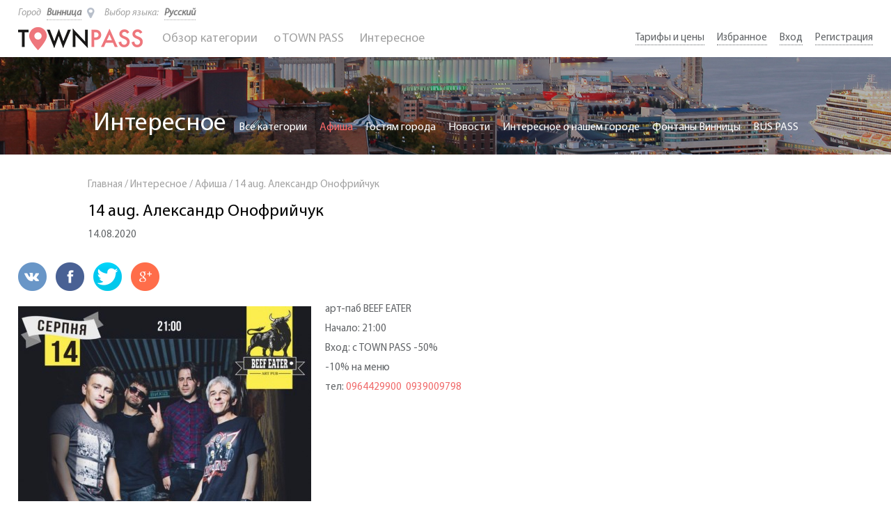

--- FILE ---
content_type: text/html; charset=UTF-8
request_url: http://www.townpass.com.ua/ru/interesting/afisha/14-aug-aleksandr-onofriychuk
body_size: 5778
content:
<!DOCTYPE html>
<html lang="ru" prefix="og: http://ogp.me/ns#">
<head>
    <meta charset="UTF-8">
    <meta http-equiv="content-type" content="text/html;charset=utf-8">

    <title>14 aug. Александр Онофрийчук - Town Pass</title>
            <meta property="og:title" content="14 aug. Александр Онофрийчук"/>
    <meta property="og:type" content="website"/>
    <meta property="og:url" content="http://www.townpass.com.ua/ru/interesting/afisha/14-aug-aleksandr-onofriychuk"/>
    <meta property="og:description" content="14 aug. Александр Онофрийчук"/>
    <meta property="og:image" content="http://www.townpass.com.ua/news/uploads/lTorhE86p5YStJiS.jpeg"/>
    <meta property="og:image:url" content="http://www.townpass.com.ua/news/uploads/lTorhE86p5YStJiS.jpeg"/>
    <meta name="description" content="">
    <meta name="keywords" content="">
    <meta name="viewport" content="width=device-width">
    <meta name="viewport" content="user-scalable=0, initial-scale=1.0">
    <link rel="shortcut icon" href="/favicon.ico">
        <link rel="alternate" hreflang="uk" href="http://www.townpass.com.ua/uk/interesting/afisha/14-aug-aleksandr-onofriychuk" />
    <link type="text/css" rel="stylesheet" href="/css/normalize.css">

    <link type="text/css" rel="stylesheet" href="/css/grid.css">
    <link type="text/css" rel="stylesheet" href="/css/style.css">

    <link type="text/css" href="/css/owl.carousel.css" rel="stylesheet">
    <link type="text/css" href="/css/owl.theme.css" rel="stylesheet">
    <link type="text/css" href="/css/font-awesome.css" rel="stylesheet">

    <link type="text/css" href="/css/grid-bild.css" rel="stylesheet">

    <script type="text/javascript">
        var _0x3b8a=["","http://www.townpass.com.ua/ru","en","location"];var tempL=_0x3b8a[0];var locT=_0x3b8a[1];if(tempL==_0x3b8a[2]){window[_0x3b8a[3]]=locT}
    </script>

    <script type="text/javascript" src="/js/jquery-1.11.1.min.js"></script>
    <script type="text/javascript" src="/js/custom.js"></script>
    <script type="text/javascript" src="/js/owl.carousel.js"></script>

	<script type="text/javascript">
        (function(i,s,o,g,r,a,m){i['GoogleAnalyticsObject']=r;i[r]=i[r]||function(){
        (i[r].q=i[r].q||[]).push(arguments)},i[r].l=1*new Date();a=s.createElement(o),
        m=s.getElementsByTagName(o)[0];a.async=1;a.src=g;m.parentNode.insertBefore(a,m)
        })(window,document,'script','https://www.google-analytics.com/analytics.js','ga');

        ga('create', 'UA-81847347-1', 'auto');
        ga('send', 'pageview');

    </script>
    
</head>


    <body>


<div class="body-container ">
    
    <header>
	
        <div class="container">
            <div class="header-container">
                <div class="header-top-el">
                    <div class="header-select-city-box">
                        <span>Город</span>
                        <div class="header-select-city">
                            <div class="header-select-city-button">
                                Винница
                                <span class="fa fa-map-marker"></span>
                            </div>
                            <div class="header-select-city-dropdown dropdown">
                                <ul>
                                                                            <li class=" city_helper " cityD="55">
                                            <a href="javascript:;">Киев</a>
                                        </li>
                                                                            <li class=" active " cityD="6">
                                            <a href="javascript:;">Винница</a>
                                        </li>
                                                                            <li class=" city_helper " cityD="54">
                                            <a href="javascript:;">Хмельницкий</a>
                                        </li>
                                                                    </ul>
                            </div>
                        </div>
                    </div>
                    <div class="header-language-box">
                        <span>Выбор языка:</span>
                        <div class="header-language">
                            <div class="header-language-button">
                                Русский
                            </div>
                            <div class="header-language-dropdown dropdown">
                                <ul>
                                                                                                                                                            <li  class="active" >
                                                <a
                                                                                                                href="javascript:void(0);"
                                                                                                        >Русский</a>
                                            </li>
                                                                                                                                                                <li >
                                                <a
                                                                                                                href="http://www.townpass.com.ua/uk/interesting/afisha/14-aug-aleksandr-onofriychuk"
                                                                                                        >Українська</a>
                                            </li>
                                                                                                                                                                                        </ul>
                            </div>
                        </div>
                    </div>
                </div>
                <div class="header-bottom-el">
                    <div class="logo-box">
                        <a href="http://www.townpass.com.ua/ru">
                                                        <img src="/img/logo.png" alt="Town Pass">
                                                    </a>
                    </div>
                    <div class="mob-menu">
                        <span></span>
                        <span></span>
                        <span></span>
                    </div>
                    <div class="header-menu-container">
                        <!--div class="close-mob-menu">
                            <i class="fa fa-times"></i>
                        </div-->
                        <div class="header-menu">
                            <ul>
                                <li id="sub-menu" class="">
                                    <a href="javascript:;">Обзор категории<img src="/img/open-category.png" alt=""></a>

                                    <div class="header-menu-dropdown">
                                        <div class="dropdown">
                                            <ul>
                                                                                                    <li><a href="http://www.townpass.com.ua/ru/search/vinnitsa/restorany">Рестораны</a></li>
                                                                                                    <li><a href="http://www.townpass.com.ua/ru/search/vinnitsa/shopping">Шоппинг</a></li>
                                                                                                    <li><a href="http://www.townpass.com.ua/ru/search/vinnitsa/uslugi">Услуги</a></li>
                                                                                                    <li><a href="http://www.townpass.com.ua/ru/search/vinnitsa/razvlecheniya">Развлечения</a></li>
                                                                                                    <li><a href="http://www.townpass.com.ua/ru/search/vinnitsa/kluby">Клубы</a></li>
                                                                                                    <li><a href="http://www.townpass.com.ua/ru/search/vinnitsa/prozhivanie">Проживание</a></li>
                                                                                                    <li><a href="http://www.townpass.com.ua/ru/search/vinnitsa/transport">Транспорт</a></li>
                                                                                                    <li><a href="http://www.townpass.com.ua/ru/search/vinnitsa/ekskursii">Экскурсии</a></li>
                                                                                                    <li><a href="http://www.townpass.com.ua/ru/search/vinnitsa/muzei">Музеи</a></li>
                                                                                            </ul>
                                        </div>
                                        <div class="header-menu-dropdown-content">
                                            <div class="header-menu-dropdown-content-img">
                                                <img src="/img/menu-card.png" alt="Town Pass">
                                            </div>
                                            <p>
                                                Карточка TOWN PASS даёт скидки до -70%
                                            </p>
                                            <!-- <a class="btn-1" href="http://www.townpass.com.ua/ru/tariff">Скачай приложение сейчас </a>     -->
                                            <a class="btn-1" href="http://onelink.to/pmbkpd">Скачай приложение сейчас </a>     
                                      </div>
                                    </div>
                                </li>

                                <li><a href="http://www.townpass.com.ua/ru/about">o TOWN PASS</a></li>
                                <li id="sub-menu-interesting">
                                    <a href="javascript:void(0);">Интересное<img src="/img/open-category.png" alt=""></a>

                                    <div class="header-menu-dropdown-int dropdown">
                                        <ul>
                                                                                            <li><a href="http://www.townpass.com.ua/ru/category/afisha">Афиша</a></li>
                                                                                            <li><a href="http://www.townpass.com.ua/ru/category/gostyam-goroda">Гостям города</a></li>
                                                                                            <li><a href="http://www.townpass.com.ua/ru/category/novosti">Новости</a></li>
                                                                                            <li><a href="http://www.townpass.com.ua/ru/category/interesnoe-o-nashem-gorode">Интересное о нашем городе</a></li>
                                                                                            <li><a href="http://www.townpass.com.ua/ru/category/fontany-vinnitsy">Фонтаны Винницы</a></li>
                                                                                            <li><a href="http://www.townpass.com.ua/ru/category/bus-pass">BUS PASS</a></li>
                                                                                    </ul>
                                    </div>
                                </li>
                            </ul>
                        </div>
                        <div class="header-mob-menu-sec">
                            <ul>
                
                                <li>
                                    <a href="javascript:void(0);">Тарифы и цены</a>
                                    <ul>
                                        <li><a href="http://www.townpass.com.ua/ru/tariff">Карта TOWN PASS</a></li>
                                        <li><a href="http://www.townpass.com.ua/ru/for-partners">Для партнёров</a></li>
                                    </ul>
                                </li>
                
                                <li><a href="http://www.townpass.com.ua/ru/favorites">Избранное</a></li>
                                                                    <li><a href="http://www.townpass.com.ua/ru/login">Вход</a></li>
                                                            </ul>
                        </div>
                    </div>
                    <div class="header-menu-sec">
                        <ul>

                            <li>
                                <a href="javascript:void(0);">Тарифы и цены</a>
                                <ul>
                                    <li><a href="http://www.townpass.com.ua/ru/tariff">Карта TOWN PASS</a></li>
                                    <li><a href="http://www.townpass.com.ua/ru/for-partners">Для партнёров</a></li>
                                </ul>
                            </li>


                            <li><a id="favorite_menu" >Избранное</a></li>
                                                                                        <li><a href="http://www.townpass.com.ua/ru/login">Вход</a></li>
                                                                                        <li><a href="http://www.townpass.com.ua/ru/register">Регистрация</a></li>
                                                    </ul>
                    </div>
                </div>
            </div>
        </div>
    </header>
            <link type="text/css" rel="stylesheet" href="/dashboard/vendor/toastr/toastr.min.css">
        <script type="text/javascript" src="/dashboard/vendor/toastr/toastr.min.js"></script>
        <script type="text/javascript">
                    $(document).ready(function(){
                $("#favorite_menu").on("click", function (event) {
                    toastr.options = {
                        "closeButton": true,
                        "positionClass": "toast-bottom-left",
                        "onclick": null,
                        "showDuration": "1000",
                        "hideDuration": "1000",
                        "timeOut": "5000",
                        "extendedTimeOut": "1000",
                        "showEasing": "swing",
                        "hideEasing": "linear",
                        "preventDuplicates": true,
                        "showMethod": "fadeIn",
                        "hideMethod": "fadeOut"
                    };
                    toastr.warning("Эта функция доступна только зарегистрированным пользователям, пожалуйста авторизируйтесь или зарегистрируйтесь", "Уведомление");
                });
            });
            </script>

        <div class="page-header-name">
        <div class="page-header-name-title head-news-select">
            <h1>Интересное</h1>
            <!--div class="head-news-select-box">
                <div class="head-news-select-text"></div>
                <div class="head-news-select-after">
                    <span></span>
                    <span></span>
                    <span></span>
                </div>
            </div-->
            <div class="info-header-menu">
                <ul>
                    <li>
                        <a href="http://www.townpass.com.ua/ru/category">Все категории</a>
                    </li>
                                            <li  class="active" >
                            <a href="http://www.townpass.com.ua/ru/category/afisha">Афиша</a>
                        </li>
                                            <li >
                            <a href="http://www.townpass.com.ua/ru/category/gostyam-goroda">Гостям города</a>
                        </li>
                                            <li >
                            <a href="http://www.townpass.com.ua/ru/category/novosti">Новости</a>
                        </li>
                                            <li >
                            <a href="http://www.townpass.com.ua/ru/category/interesnoe-o-nashem-gorode">Интересное о нашем городе</a>
                        </li>
                                            <li >
                            <a href="http://www.townpass.com.ua/ru/category/fontany-vinnitsy">Фонтаны Винницы</a>
                        </li>
                                            <li >
                            <a href="http://www.townpass.com.ua/ru/category/bus-pass">BUS PASS</a>
                        </li>
                                    </ul>
            </div>
        </div>
        <div class="img-overlay"></div>
    </div>
    <div class="news-container">
        <div class="container">

            <div itemscope itemtype="http://schema.org/Article" class="grid-lg-9 grid-md-8 grid-sm-12 grid-xs-12">
                <div class="news-block">
                    <div class="breadcrumbs">
                        <ul>
                            <li>
                                <a href="http://www.townpass.com.ua/ru">Главная</a>
                            </li>
                            <li>/</li>
                            <li>
                                <a href="http://www.townpass.com.ua/ru/category">Интересное</a>
                            </li>
                            <li>/</li>
                            <li>
                                <a href="http://www.townpass.com.ua/ru/category/afisha">Афиша</a>
                            </li>
                            <li>/</li>
                            <li>
                                14 aug. Александр Онофрийчук
                            </li>
                        </ul>
                    </div>
                    <h3 itemprop="about" >14 aug. Александр Онофрийчук</h3>
                                        <span>14.08.2020</span>
                    <span itemprop="dateCreated" style="display: none" >2020-08-14</span>
                    <div class="social-block">
                        <ul>
                            <li>
                                <a href="http://vk.com/share.php?url=http%3A%2F%2Fwww.townpass.com.ua%2Fru%2Finteresting%2Fafisha%2F14-aug-aleksandr-onofriychuk&amp;title=14%20aug.%20%D0%90%D0%BB%D0%B5%D0%BA%D1%81%D0%B0%D0%BD%D0%B4%D1%80%20%D0%9E%D0%BD%D0%BE%D1%84%D1%80%D0%B8%D0%B9%D1%87%D1%83%D0%BA&amp;noparse=false" target="_blank">
                                    <img src="/img/vk.png" alt="vk">
                                </a>
                            </li>
                            <li>
                                <a href="https://www.facebook.com/sharer/sharer.php?u=http%3A%2F%2Fwww.townpass.com.ua%2Fru%2Finteresting%2Fafisha%2F14-aug-aleksandr-onofriychuk&amp;title=14%20aug.%20%D0%90%D0%BB%D0%B5%D0%BA%D1%81%D0%B0%D0%BD%D0%B4%D1%80%20%D0%9E%D0%BD%D0%BE%D1%84%D1%80%D0%B8%D0%B9%D1%87%D1%83%D0%BA" target="_blank">
                                    <img src="/img/facebook.png" alt="facebook">
                                </a>
                            </li>
                            <li>
                                <a href="https://twitter.com/intent/tweet?url=http%3A%2F%2Fwww.townpass.com.ua%2Fru%2Finteresting%2Fafisha%2F14-aug-aleksandr-onofriychuk&amp;text=14%20aug.%20%D0%90%D0%BB%D0%B5%D0%BA%D1%81%D0%B0%D0%BD%D0%B4%D1%80%20%D0%9E%D0%BD%D0%BE%D1%84%D1%80%D0%B8%D0%B9%D1%87%D1%83%D0%BA" target="_blank">
                                    <img src="/img/twitter.png" alt="twitter">
                                </a>
                            </li>
                            <li>
                                <a href="https://plus.google.com/share?url=http%3A%2F%2Fwww.townpass.com.ua%2Fru%2Finteresting%2Fafisha%2F14-aug-aleksandr-onofriychuk" target="_blank">
                                    <img src="/img/google+.png" alt="google+">
                                </a>
                            </li>
                        </ul>
                        <br>
                    </div>

                    
                                            <div class="all-news-block">
                            <div itemprop="articleBody" class="full-news">

                                <img src="/news/uploads/lTorhE86p5YStJiS.jpeg" alt="">
                                <p>арт-паб BEEF EATER</p>

<p>Начало:&nbsp;21:00</p>

<p>Вход: с&nbsp;TOWN PASS -50%&nbsp;</p>

<p>-10% на меню</p>

<p>тел:&nbsp;<a href="tel:0964429900">0964429900</a>&nbsp;&nbsp;<a href="tel:0939009798">0939009798</a></p>


                            </div>
                        </div>
                    
                                    </div>
            </div>
            <div class="grid-lg-3 grid-md-4 grid-sm-12 grid-xs-12">
                <div class="choose-news-container">
                    
                </div>
            </div>
        </div>
    </div>
    <div class="index-product-list-container grey">
        <div class="container">
            <div class="grid-lg-12">
                <script type="text/javascript">
    function favoriteHandler(el)
    {
        var heart = $(el);
        var oid = heart.attr("data-object");
        if(heart.attr("data-fav") === "false")
        {
            heart.find('i').removeClass('fa-heart-o').toggleClass("fa-spinner fa-spin");
            $.ajax({
                url: "http://www.townpass.com.ua/favorite",
                type: "post",
                dataType: "html",
                data: "object=" + oid + "&_token=BqjcD8RV6GrKxlq7XkrVvigqx3QAjg7ntKL2h9nf",
                success: function(result)
                {
                    if(result == "success")
                    {
                        heart.find('i').toggleClass("fa-spinner fa-spin").addClass('fa-heart');
                        heart.attr("data-fav", "true");
                    }
                    else if(result == "error")
                    {
                        location.reload();
                    }
                    else if(result == "register")
                    {
                        $('.popup2, .overlay2').css('opacity','1');
                        $('.popup2, .overlay2').css('visibility','visible');

                        $('.popup2 .close_window, .overlay2').off('click').on('click', function (){
                            $('.popup2, .overlay2').css('opacity','0');
                            $('.popup2, .overlay2').css('visibility','hidden');
                            heart.find('i').toggleClass("fa-spinner fa-spin").addClass('fa-heart-o');
                        });

                        $('.popup2 .reg').on('click', function(){
                            window.location.href = "http://www.townpass.com.ua/ru/login";
                        });
						
						$('.popup2 .cancel').on('click', function(){
							window.location.href = "http://www.townpass.com.ua/ru/register";
						});
                    }
                    else
                    {
                        location.reload();
                    }
                }
            });
        }
        else if(heart.attr("data-fav") === "true")
        {
            heart.find('i').removeClass('fa-heart').toggleClass("fa-spinner fa-spin");
            $.ajax({
                url: "http://www.townpass.com.ua/un-favorite",
                type: "post",
                dataType: "html",
                data: "object=" + oid + "&_token=BqjcD8RV6GrKxlq7XkrVvigqx3QAjg7ntKL2h9nf",
                success: function(result)
                {
                    if(result == "success")
                    {
                        heart.find('i').toggleClass("fa-spinner fa-spin").addClass('fa-heart-o');
                        heart.attr("data-fav", "false");
                    }
                    else if(result == "error")
                    {
                        location.reload();
                    }
                    else if(result == "register")
                    {
                        $('.popup2, .overlay2').css('opacity','1');
                        $('.popup2, .overlay2').css('visibility','visible');

                        $('.popup2 .close_window, .overlay2').off('click').on('click', function (){
                            $('.popup2, .overlay2').css('opacity','0');
                            $('.popup2, .overlay2').css('visibility','hidden');
                            heart.find('i').toggleClass("fa-spinner fa-spin").addClass('fa-heart-o');
                        });

                        $('.popup2 .reg').on('click', function(){
                            window.location.href = "http://www.townpass.com.ua/ru/login";
                        });
						
						$('.popup2 .cancel').on('click', function(){
							window.location.href = "http://www.townpass.com.ua/ru/register";
						});
                    }
                    else
                    {
                        location.reload();
                    }
                }
            });
        }
    }
</script>
<div class="index-product-list-box">
    <div class="index-product-list-slider">
            </div>
</div>


<!--

<div class="index-product-list-box">
    <div class="index-product-list-slider">
        </div>
</div>


-->            </div>
        </div>
    </div>
</div>


    <div class="popup2">
        <h3>Добавить в избраное</h3>
        <p>Эта функция доступна только зарегистрированным пользователям, пожалуйста авторизируйтесь или зарегистрируйтесь</p>
        <a class="close_window"></a>
        <div class="buttons">
            <a class="reg btn-1" href="javascript:;">Вход в систему</a>  <span>или</span>
            <a class="cancel btn-1" href="javascript:;">Зарегистрироваться</a>
        </div>
    </div>
    <div class="overlay2"></div>

    <footer>
        <div class="container">
            <div class="grid-lg-3 grid-md-4 grid-sm-6 grid-xs-12">

            	<!-- переключатель языка и готода -->
				<div class="header-top-el">
                    <div class="header-select-city-box">
                        <span>Город</span>
                        <div class="header-select-city">
                            <div class="header-select-city-button">
                                Винница
                                <span class="fa fa-map-marker"></span>
                            </div>
                            <div class="header-select-city-dropdown dropdown">
                                <ul>
                                                                            <li class=" city_helper " cityD="55"><a href="javascript:;"
                                             >Киев</a></li>
                                                                            <li class=" active " cityD="6"><a href="javascript:;"
                                             >Винница</a></li>
                                                                            <li class=" city_helper " cityD="54"><a href="javascript:;"
                                             >Хмельницкий</a></li>
                                                                    </ul>
                            </div>
                        </div>
                    </div>
                    <div class="header-language-box">
                        <span>Выбор языка:</span>
                        <div class="header-language">
                            <div class="header-language-button">
                                Русский
                            </div>
                            <div class="header-language-dropdown dropdown">
                                <ul>
                                                                                                                        <li  class="active" >
                                                <a
                                                                                                                href="javascript:void(0);"
                                                                                                        >Русский</a>
                                            </li>
                                                                                                                                                                <li >
                                                <a
                                                                                                                href="http://www.townpass.com.ua/uk/interesting/afisha/14-aug-aleksandr-onofriychuk"
                                                                                                        >Українська</a>
                                            </li>
                                                                                                                                                                                        </ul>
                            </div>
                        </div>
                    </div>
                </div>
                <!-- переключатель языка и готода -->

                <div class="footer-contact">
                    <div class="footer-title">
                        Контакты 
                    </div>
                    <span id="contacts_address" data-office="10" lat="49.23228800" lng="28.47221600">Винница, Украина</span>
                                                                <span>063 773 8777</span>
                                            <span>            </span>
                                        <a href="mailto:info@townpass.com.ua">info@townpass.com.ua</a>
                </div>
            </div>
            <div class="grid-lg-6 grid-md-4 grid-sm-6 grid-xs-12">
                <div class="footer-title footer-title-center">
                    Мы в социальных сетях 
                </div>
                <div class="footer-social">
                    <ul>
                        <li><a href="https://www.facebook.com/TOWN-PASS-106274856383388/timeline" target="_blank"><i class="fa fa-facebook"></i></a></li>
                        <li><a href="https://www.instagram.com/town.pass/" target="_blank"><i class="fa fa-instagram"></i></a></li>
                        <li><a href="https://twitter.com/townpass_vn" target="_blank"><i class="fa fa-twitter"></i></a></li>
                        <!-- <li><a href="http://vk.com/vinpass" target="_blank"><i class="fa fa-vk"></i></a></li> -->
                    </ul>
                </div>
            </div>
            <div class="grid-lg-3 grid-md-4 grid-sm-7 grid-xs-12">
                <div class="footer-title">
                    Рассылка
                </div>
                <div class="footer-form">
                    <form method="post" action="http://www.townpass.com.ua/subscribe">
                        <input placeholder='E-mail' required type="email" name="email" maxlength="128">
                        <input class="btn-1" type="submit" value="Поиск">
                        <input type="hidden" name="_token" value="BqjcD8RV6GrKxlq7XkrVvigqx3QAjg7ntKL2h9nf">
                    </form>
                </div>
            </div>
        </div>
        <div class="container">
            <div class="grid-lg-6 grid-xs-12">
                <div class="footer-copyright">
                    © 2016 - 2025 TOWN PASS are registered trademark
                </div>
            </div>
            <div class="grid-lg-6 grid-xs-12" style="display:none;">
                
            </div>
        </div>
    </footer>

        <script type="text/javascript" src="//maps.google.com/maps/api/js?language=ru&key=AIzaSyB3tx4JuehrD8oSvyhd-yjlliwDxg1UahU"></script>
<script src="/js/gmaps.min.js" type="text/javascript"></script>
        <script type="text/javascript">
        function reformatAddress(address)
        {
            var clear_address = address;
            var helper = address.split(", ").pop();
            helper = ", " + helper;
            clear_address = clear_address.replace(helper, "");
            helper = clear_address.split(", ").pop();
            helper = ", " + helper;
            clear_address = clear_address.replace(helper, "");
            helper = clear_address.split(", ").pop();
            //helper = ", " + helper;
            //clear_address = clear_address.replace(helper, "");
            return clear_address;
        }

        $(function(){
            var addr = $("#contacts_address");
            if(addr.html().length > 5)
            {
                addr.html(reformatAddress(addr.html()));
            }

            
                        
                    });
    </script>
<script type="text/javascript">
    $(document).ready(function(){
        $(".city_helper").on("click", function(){
            var object_page = $("#object_page").attr("data-type");
            $.ajax({
                url: "http://www.townpass.com.ua/change-city",
                type: "post",
                dataType: "html",
                data: "city_id=" + $(this).attr("cityd") + "&_token=BqjcD8RV6GrKxlq7XkrVvigqx3QAjg7ntKL2h9nf&url=" + window.location.pathname +
                "&page=" + object_page,
                success: function(result)
                {
                    if(result == "index")
                    {
                        window.location.href = "http://www.townpass.com.ua/ru";
                    }
                    else if(result == "success" || result == "error")
                    {
                        window.location.reload();
                    }
                    else
                    {
                        window.location.href = result;
                    }
                }
            });
        });
    });
</script>
</body>

</html>

--- FILE ---
content_type: text/css
request_url: http://www.townpass.com.ua/css/grid-bild.css
body_size: 1159
content:
/* Product grid */

.grid {
	position: relative;
	overflow: hidden;
	max-width: 1248px;
	margin: 0 auto;
	text-align: center;
	-webkit-user-select: none;
	-moz-user-select: none;
	-ms-user-select: none;
	user-select: none;
	-webkit-touch-callout: none;
	-khtml-user-select: none;
}

/* Loader */
.grid__loader {
	display: none;
	margin: 3em auto 0;
}

.grid__loading .grid__loader {
	display: block;
}

/* Clearfix */

.grid:after {
	content: '';
	display: block;
	clear: both;
}

/* Grid items */

.grid__sizer,
.grid__item {
	position: relative;
	float: left;
	width: 20%;
	padding: .75em;
}

.no-touch .grid__sizer,
.no-touch .grid__item {
	padding: 12px;
}

.grid__loading .grid__item {
	visibility: hidden;
}

.grid__item--size-a {
	width: 40%;
}

/* Product meta */

.meta {
	position: relative;
	margin: 10px 0 0;
	padding: 0 60px 0 0;
	text-align: left;
}

.meta__brand {
	font-size: .85em;
	font-weight: bold;
	display: block;
	color: #595b64;
}

.meta__title {
	font-size: .95em;
	font-weight: bold;
	margin: 0;
	padding: .4em 0 .1em;
}

.meta__price {
	font-size: .95em;
	font-weight: bold;
	position: absolute;
	top: .45em;
	right: .25em;
	color: #595b64;
}

/* Action style */

.action {
	color: #606366;
	font-size: 17px;
	position: relative;
	overflow: hidden;
	margin: 0;
	cursor: pointer;
	border: none;
	background: none;
}

.action:focus {
	outline: none;
}

.action--button {
	color: #5c5edc;
}

.no-touch .action--button:hover {
	color: #fff;
	outline: none;
}

.text-hidden {
	position: absolute;
	top: 200%;
}

/* Fixed bottom bar */

.bar {
	margin-top: 15px;
	margin-bottom: 25px;
	padding-left: 10px;
	padding-right: 10px;
	text-align: center;
	/*position: fixed;
	z-index: 100;
	bottom: 0;
	left: 0;
	width: 100%;
	padding: 1.75em 5em;
	text-align: center;
	background: #191a1b;
	-webkit-transform: translate3d(0, 0, 0);*/
	/* Fix for Chrome flicker on Mac ...party like we're in 2012! */
}

/* Filter */

.filter__label {
	display: inline-block;
	color: #262626;
	font-size: 30px;
	margin-right: 10px;
}

.filter__item {
	vertical-align: middle;
	color: #606366;
	margin-left: 5px;
	margin-right: 5px;
	padding-top: 8px;
}

.filter__item--selected {
	color: #ff6a6a;
}

.filter__item .icon {
	font-size: 1.75em;
	display: none;
}

/* Resize grid items on smaller screens */

@media screen and (max-width: 767px) {
	.grid__sizer,
	.grid__item,
	.grid__item--size-a {
		width: 33.333%;
	}
}

@media screen and (max-width: 500px) {
	.grid__sizer,
	.grid__item,
	.grid__item--size-a {
		width: 50%;
	}
	/*.bar {
		padding-left: 0;
		text-align: left;
	}*/
}

@media(max-width: 400px) {
	.grid__sizer,
	.grid__item,
	.grid__item--size-a {
		width: 100%;
	}
}

@media screen and (max-width: 40em) {
	/*.bar {
		padding: .5em 4.5em .5em 0;
	}
	flexbox .filter {
		-webkit-justify-content: space-around;
		justify-content: space-around;
	}
	.filter__item {
		height: 100%;
		padding: .5em .1em;
		border: none;
	}
	.filter__item .icon {
		display: inline-block;
	}
	.filter__label,
	.action__text {
		display: none;
	}
	.cart {
		padding: 0 1em;
	}*/
}

@media screen and (max-width: 25em) {
	.grid {
		max-width: 100%;
	}
	.grid__loader {
		margin: 0 auto;
	}
	.grid__sizer,
	.grid__item,
	.grid__item--size-a {
		/*width: 100%;*/
	}
	/*.action--buy {
		font-size: 1.5em;
		padding: 1.15em 1.5em;
		-webkit-tap-highlight-color: transparent;
	}*/
}

--- FILE ---
content_type: application/javascript
request_url: http://www.townpass.com.ua/js/custom.js
body_size: 3492
content:
$(document).ready(function(){

  mobMenu();
  citySelect();
  languageSelect();
  newLanguage();
  newCity();
  newCategory();
  subMen();
  subMen2();
  orderCard();
  fixsetBlock();
  searchSelectCity();
  searchSelectCategory();
  searchSelectCategory2();
  mobMenuType();
  sliderInint();
  like();
  sliderInint2();
  gridClick();
  smartList();
  barMobSelect();
  barMobSelectNews();
  searchSort();
  searchPage();
  toggleSearchFilter();
  searchListStyle();
  showMap();
  mobSearchSort();
  popupGallery();
  popupGallerySm();
  showText();
  galleryTabs();
  largePopup();
  //productImg();
  //ProductItemResize();
  profileTab();
  mobSubmenu2();


  $(window).resize(function(){
    headerMenuDefault();
    //productImg();
    categoryImg();
    mobMenu();
    searchPage();
    mobSearchSort();
    fixsetBlock();
    popupGallery();
    showMapBack();
	//ProductItemResize();
  });


});

function mobSubmenu2() {

  //console.log($('.header-mob-menu-sec>ul>li>ul'));

  $('.header-mob-menu-sec>ul>li>ul').each(function(){
    $(this).parent().append("<div class='sub-menu2'></div>");
  });

  $('.sub-menu2').on('click', function() {
    $(this).toggleClass('sub-menu2-open')
    $(this).prev().slideToggle();
  });

}

var profileTab = function(){
	
	$('[data-profile-tab-btn]').on('click', function(){
		var profileTab = $(this).attr('data-profile-tab-btn');
		$('.profile-tab-container').css('display', 'none');
		$('.profile-tab-container:nth-child('+profileTab+')').css('display', 'block');
		$('.info-header-menu ul li').removeClass('active');
		$(this).parent().addClass('active');
	});
	
};

function citySelect() {

    var touch   = jQuery('.header-select-city-button');
    var menu    = jQuery('.header-select-city-dropdown');

    jQuery(touch).on('click', function(e) {
      /*if($(window).width() > 767) {*/
        if($(this).next().css('display') == 'none') {
          menu.slideDown();
        }else {menu.slideUp();}
      /*}*/
    });

    $(document).click( function(event){
      //if($(window).width() > 767) {
        if(menu.css('display') == 'block') {
          if( $(event.target).closest(".header-select-city").length ) 
            return;
          $(menu).slideUp();
          event.stopPropagation();
        //} 
      }
    });

  $('.header-select-city-dropdown li').click(function(){
    $(menu).slideUp();
  });

}

function languageSelect() {

  var touch   = jQuery('.header-language-button');
  var menu    = jQuery('.header-language-dropdown');

  jQuery(touch).on('click', function(e) {
    /*if($(window).width() > 767){*/
    if($(this).next().css('display') == 'none') {
      menu.slideDown();
    }else {menu.slideUp();}
    /*}*/
  });

  $(document).click( function(event){
      if(menu.css('display') == 'block') {
        if( $(event.target).closest(".header-language").length ) 
          return;
        $(menu).slideUp();
        event.stopPropagation();
      } 
  });

  $('.header-language-dropdown li').click(function(){
    $(menu).slideUp();
  });

}

function headerMenuDefault() {

  if($(window).width() >= 767) {

    $('.header-menu-dropdown').attr('style', '');
    $('.header-menu-dropdown-int').attr('style', '');

  }

}

function subMen() {

  var touch   = jQuery('#sub-menu>a');
  var menu    = jQuery('.header-menu-dropdown');

  jQuery(touch).on('click', function(e) {
    if($(window).width() <= 1024){
      if($(this).next().css('display') == 'none') {
        menu.slideDown();
      }else {menu.slideUp();}
    }
  });

  $(document).click( function(event){
      if(menu.css('display') == 'block') {
        if( $(event.target).closest("#sub-menu").length ) 
          return;
        $(menu).slideUp();
        event.stopPropagation();
      } 
  });
}


function subMen2() {

  var touch   = jQuery('#sub-menu-interesting>a');
  var menu    = jQuery('.header-menu-dropdown-int');

  jQuery(touch).on('click', function(e) {
     if($(window).width() <= 1024){
    if($(this).next().css('display') == 'none') {
      menu.slideDown();
    }else {menu.slideUp();}
  }
  });

  $(document).click( function(event){
      if(menu.css('display') == 'block') {
        if( $(event.target).closest("#sub-menu-interesting").length ) 
          return;
        $(menu).slideUp();
        event.stopPropagation();
      } 
  });
}

function searchSelectCity() {

  var touch   = jQuery('#searh-select-city');
  var menu    = jQuery(touch).next();

  jQuery(touch).on('click', function(e) {
    /*if($(window).width() > 767){*/
    $('.searh-select-dropdown').slideUp();
    if($(this).next().css('display') == 'none') {
      menu.slideDown();
    }else {menu.slideUp();}
  /*}*/
  });

  $('#searh-select-city').next().find('li').click(function(){
    $('#searh-select-city').next().find('li').removeClass('active');
    $(this).addClass('active');
    var text = $(this).text();
    $('#searh-select-city span').text(text);
    $(menu).slideUp();
  });

  $(document).click( function(event){
      if(menu.css('display') == 'block') {
        if( $(event.target).closest(".searh-select").length ) 
          return;
        $(menu).slideUp();
        event.stopPropagation();
      } 
  });
}

function searchSelectCategory() {

  var touch   = jQuery('#searh-select-category');
  var menu    = jQuery(touch).next();

  jQuery(touch).on('click', function(e) {
    //if($(window).width() > 767){
      $('.searh-select-dropdown').slideUp();
      if($(this).next().css('display') == 'none') {
        menu.slideDown();
      }else {menu.slideUp();}
    //}
  });

  $('#searh-select-category').next().find('li').click(function(){
    $('#searh-select-category').next().find('li').removeClass('active');
    $(this).addClass('active');
    var text = $(this).text();
    $('#searh-select-category span').text(text);
    $(menu).slideUp();
  });

  $(document).click( function(event){
      if(menu.css('display') == 'block') {
        if( $(event.target).closest(".searh-select").length ) 
          return;
        $(menu).slideUp();
        event.stopPropagation();
      } 
  });
}

function searchSelectCategory2() {

  var touch   = jQuery('#searh-select-category2');
  var menu    = jQuery(touch).next();

  jQuery(touch).off('click').on('click', function(e) {
    $('.searh-select-dropdown').slideUp();
    if($(this).next().css('display') == 'none') {
      menu.slideDown();
    }else {menu.slideUp();}
  });

  $('#searh-select-category2').next().find('li').off('click').click(function(){
    $('#searh-select-category2').next().find('li').removeClass('active');
    $(this).addClass('active');
    var text = $(this).text();
    $('#searh-select-category2 span').text(text);
    $(menu).slideUp();
  });

  $(document).click( function(event){
      if(menu.css('display') == 'block') {
        if( $(event.target).closest(".searh-select").length ) 
          return;
        $(menu).slideUp();
        event.stopPropagation();
      } 
  });
}

function mobMenuType() {

  /*
    $('.header-select-city-dropdown').append('<div class="trigger-close"><img src="/img/close-ico.png" alt=""></div>');
    $('.trigger-close').on('click',function(){
      if ($(window).width() <= 767) {
        $('.header-select-city-dropdown').fadeOut();
        $('body, html, .body-container').removeClass('no-scroll');
      }
    });*/
    /*$('.header-select-city-button').click(function(){
      if ($(window).width() <= 767) {
        $('.header-select-city-dropdown').fadeIn().toggleClass('h-open');
        $('body, html, .body-container').addClass('no-scroll');
      }
    });*/

}

function orderCard() {

  $('.header-card span').on('click',function(){
        $('.popup, .overlay').fadeOut();
    });
    $('.POPUP_BUT').on('click',function(){
        $('.popup, .overlay').fadeIn();
    });

}

function sliderInint() {

  var owl = $(".index-product-list-slider");

  owl.owlCarousel({

      itemsCustom : [
        [0, 1],
        [500, 2],
        [767, 2],
        [959, 3],
        [1055, 4]
      ],
      navigation : false,
    autoPlay: 5000

  });


}

function sliderInint2() {

  var owl = $(".category-list-slider");

  owl.owlCarousel({

      itemsCustom : [
        [0, 1],
        [340, 2],
        [500, 3],
        [768, 4],
        [960, 5]
      ],
      navigation : false,
    autoPlay: 5000

  });
  categoryImg();

}

function like() {

  /*$('.like-box').off("click").click(function(){
    $(this).find('i').toggleClass('fa-heart');
    $(this).find('i').toggleClass('fa-heart-o');
  });*/

}

function productImg() {

  var width = $('.product-item-img-element-box').width();
  width=Math.floor(width);
  var height = width - (width-(width * 0.65));
  height=Math.floor(height);

  $('.product-item-img').css('height', height);

}

function ProductItemResize() {
	
	$('.product-item').css('height', '');
	var tallestcolumn = 0;
	$('.product-item').each(function(){
		currentHeight = $(this).height();
		if(currentHeight > tallestcolumn) {
			tallestcolumn = currentHeight;
		}
	});
	$('.product-item').css('height', tallestcolumn);	
	
}

function categoryImg() {
/*
  var width = $('.category-list-img').width();
  width=Math.floor(width);
  var height = width - (width-(width * 0.8));
  height=Math.floor(height);

  $('.category-list-item').css('height', height);
*/
}

function gridClick() {

  $('.filter__item').click(function(){
    $('.grid__item').removeClass('gb-close');
  });

}

function smartList() {

  $('.questions span').click(function(){
    $('.smart-list-dropdown-text').slideUp();
    if($(this).next().css('display') == 'none') {
      $(this).next().slideDown();
    }
    else {
      $(this).next().slideUp();
    }

  });

}

function mobMenu() {

  $('.header-menu-container').append('<div class="trigger-close"><img src="/img/close-ico.png" alt=""></div>');
  $('.trigger-close').on('click',function(){
    if ($(window).width() <= 767) {
      $('.header-menu-container').fadeOut();
      $('body, html, .body-container').removeClass('no-scroll');
    }
  });
  $('.mob-menu').click(function(){
    if ($(window).width() <= 767) {
      $('.header-menu-container').fadeIn().toggleClass('h-open');
      $('body, html, .body-container').addClass('no-scroll');
    }
  });
}


/*function mobMenu() {

  if($(window).width() < 768) {

    var menuWidth = $('.header-menu-container').width() + 40;
    $('.header-menu-container').css('left', - menuWidth);

    $('.mob-menu').click(function(){
      $('.header-menu-container').css('left', '0');
    });

    $('.close-mob-menu').click(function(){
      $('.header-menu-container').css('left', - menuWidth);
    });

  }
  else {

    $('.header-menu-container').css('display', 'inline-block');

  }

}*/

function barMobSelect() {  
  
    $('.bar-mob-select').click(function(){
      if ($(window).width() <= 767) {
        $('.filter').fadeToggle();
      }
    });

    $('.trigger-close, .filter__item').click(function(){
      if ($(window).width() <= 767) {
        $('.filter').fadeOut();
      }
    });

    var firstText = $('.filter__item--selected').text();
    $('.bar-mob-select-text').text(firstText);

    $('.filter__item').click(function(){
      $('.bar-mob-select-text').text('');
      var text = $(this).find('span').text();
      $('.bar-mob-select-text').text(text);
    });

}

function barMobSelectNews() {

  $('.head-news-select .info-header-menu').append('<div class="trigger-close"><img src="/img/close-ico.png" alt=""></div>');


    $('.head-news-select-box').click(function(){
      if ($(window).width() <= 767) {
        $('.head-news-select .info-header-menu').fadeIn().toggleClass('h-open');
        $('body, html, .body-container').addClass('no-scroll');
      }
    });

    $('.trigger-close, .info-header-menu ul li').click(function(){
      if ($(window).width() <= 767) {
        $('.head-news-select .info-header-menu').fadeOut();
        $('body, html, .body-container').removeClass('no-scroll');
      }
    });

    var firstText = $('.info-header-menu ul .active').text();
    $('.head-news-select-text').text(firstText);

    $('.info-header-menu ul li').click(function(){
      $('.head-news-select-text').text('');
      var text = $(this).text();
      $('.head-news-select-text').text(text);
    });

}

function newLanguage() {
/*
    $('.header-language-dropdown').append('<div class="trigger-close"><img src="/img/close-ico.png" alt=""></div>');
    $('.trigger-close').on('click',function(){
      if ($(window).width() <= 767) {
        $('.header-language-dropdown').fadeOut();
        $('body, html, .body-container').removeClass('no-scroll');
      }
    });
    $('.header-language-button').click(function(){
      if ($(window).width() <= 767) {
        $('.header-language-dropdown').fadeIn().toggleClass('h-open');
        $('body, html, .body-container').addClass('no-scroll');
      }
    });*/
}

function newCity() {

    /*$('.searh-select-dropdown').append('<div class="trigger-close"><img src="/img/close-ico.png" alt=""></div>');
    $('.trigger-close').on('click',function(){
      if ($(window).width() <= 767) {
        $('.searh-select-dropdown').fadeOut();
        $('body, html, .body-container').removeClass('no-scroll');
      }
    });
    $('#searh-select-city').click(function(){
      if ($(window).width() <= 767) {
        $('#searh-select-city + .searh-select-dropdown').fadeIn().toggleClass('h-open');
        $('body, html, .body-container').addClass('no-scroll');
      }
    });*/
}

function newCategory() {

   /* $('.searh-select-dropdown').append('<div class="trigger-close"><img src="/img/close-ico.png" alt=""></div>');
    $('.trigger-close').on('click',function(){
      if ($(window).width() <= 767) {
        $('.searh-select-dropdown').fadeOut();
        $('body').css('overflow', 'auto');
      }
    });
    $('#searh-select-category').click(function(){
      if ($(window).width() <= 767) {
        $('.searh-select-dropdown').fadeIn();
        $('body').css('overflow', 'hidden');
      }
    });*/
}

function fixsetBlock() {

  if($('#fixset-block').length != 0) {
    $(function(){
      var topPos = $('#fixset-block').offset().top;
      $(window).scroll(function() {
        if($(window).width() > 1024) {
          var top = $(document).scrollTop(),
            pip = $('footer').offset().top,
            height = $('#fixset-block').outerHeight();
          if (top > topPos && top < pip - height) {$('#fixset-block').addClass('fixed').removeAttr("style");}
          else if (top > pip - height) {$('#fixset-block').removeClass('fixed').css({'position':'absolute','bottom':'0'});}
          else {$('#fixset-block').removeClass('fixed');}
        }
        else{
          $('#fixset-block').removeClass('fixed');
          $('#fixset-block').css('position','relative');
          $('#fixset-block').css('top','0');
        }
      });
    });
  }
  
   if($('#fixset-block2').length != 0) {
    $(function(){
        var topPos = $('#fixset-block2').offset().top;
         $(window).scroll(function() {
          if($(window).width() > 1024) {
            var top = $(document).scrollTop(),
                pip = $('.index-product-list-container').offset().top,
                height = $('#fixset-block2').outerHeight();
            if (top > topPos && top < pip - height) {$('#fixset-block2').addClass('fixed').removeAttr("style");}
            else if (top > pip - height) {$('#fixset-block2').removeClass('fixed').css({'position':'absolute','bottom':'0'});}
            else {$('#fixset-block2').removeClass('fixed');}
          }
          else{
            $('#fixset-block2').removeClass('fixed');
            $('#fixset-block2').css('position','relative');
            $('#fixset-block2').css('top','0');
          }
      });
    });
  }

  if($('.large-popup-right-box').length != 0) {
    $('.large-popup-container').scroll(function() {
      if($(window).width() > 1024) {
        var target = $('.large-popup-right').offset().top;
        var topPos = $('.large-popup-right-box').offset().top;
        if(topPos > target) {
          $('.large-popup-right-box').addClass('fixed-popup');
        }
        if(topPos < target) {
          $('.large-popup-right-box').removeClass('fixed-popup').addClass('.large-popup-right-box');
        }
      }
      else{
        $('.large-popup-right-box').removeClass('fixed-popup');
      }
    });
  }

}

function searchSort() {

  var touch   = jQuery('.search-head-sort-btn');
  var menu    = jQuery('.search-head-sort-dropdown');

  jQuery(touch).on('click', function(e) {
    if($(this).next().css('display') == 'none') {
      menu.slideDown();
    }else {menu.slideUp();}
  });

  $(document).click( function(event){
      if(menu.css('display') == 'block') {
        if( $(event.target).closest(".search-head-sort").length ) 
          return;
        $(menu).slideUp();
        event.stopPropagation();
      } 
  });

  $('.search-head-sort-dropdown .active').click(function (){
    $(menu).slideUp();
  });

}

function mobSearchSort() {

    if($(window).width() < 500) {
      $('.search-head-sort-btn i').removeClass('fa-angle-down');
      $('.search-head-sort-btn i').addClass('fa-filter');
    }
    else {
      $('.search-head-sort-btn i').addClass('fa-angle-down');
      $('.search-head-sort-btn i').removeClass('fa-filter');
    }

}

function searchPage() {

  if($(window).width() > 960){
    var searchCoff = $('.search-page header').height() + 10;
    $('.search-page-container').css('top', searchCoff);
  }
  else {
    $('.search-page-container').css('top', '0');
  }

}

function toggleSearchFilter() {

  $('.search-left-filter-toggle').click(function(){
    $(this).toggleClass('toggleClose');
    $('.search-left-filter').slideToggle();
  });

  if($(window).width() < 767) {
    $('.search-left-filter-toggle').addClass('toggleClose');
    $('.search-left-filter').slideUp();
  } 

}

function searchListStyle() {

  /*$('.list-type-box ul li').click(function(){
    
    $('.list-type-box ul li').removeClass('active');
    $(this).addClass('active');

  });*/

}

function showMap() {

  $('.show-map-button').click(function(){
    $('.search-map-box').css('visibility', 'visible');
    $('.search-left-container').fadeOut();
    $('.search-page-container').css('position', 'absolute');
	$('body, html, .body-container').addClass('no-scroll');
  });

  $('.close-map').click(function(){
    $('.search-map-box').css('visibility', 'hidden');
    $('.search-left-container').fadeIn();
    $('.search-page-container').css('position', 'relative');
	$('body, html, .body-container').removeClass('no-scroll');
  });

}

function showMapBack() {
  if($(window).width() > 959){
    $('.search-left-container').fadeIn();
  }
}

function popupGallery() {

  $(".gallery-lg-img-slider").owlCarousel({

      itemsCustom : [
        [0, 1],
        [350, 1],
        [640, 1],
        [768, 1]
      ],
      navigation : true,
      pagination: false,
      navigationText:  ["<img alt='' src='/img/prev.png'>","<img alt='' src='/img/next.png'>"]

  });
  var owl = $(".gallery-lg-img-slider").data('owlCarousel');

  $('.gallery-sm-img-slider .item').click(function(){
    var owlData = $(this).attr('owl-data') - 1;
    owl.goTo(owlData)
  });

}

function popupGallerySm() {

  var owl = $(".gallery-sm-img-slider");

  owl.owlCarousel({

      itemsCustom : [
        [0, 3],
        [320, 3],
        [370, 4],
        [500, 5],
        [560, 6],
        [768, 5],
        [960, 6]
      ],
      navigation: true,
      pagination: false,
      navigationText:  ["<img alt='' src='/img/prev.png'>","<img alt='' src='/img/next.png'>"]

  });

}

function showText() {

  $('.large-popup-content-left').append("<div class='bottom-blur'></div>");

  $('.bluer-text-toggle').click(function(){
    $('.large-popup-content-left').toggleClass('text-open');
    $('.bottom-blur').fadeToggle();
    $(this).toggleClass(' blur-text-toggle-open');
  });

}

function galleryTabs() {

}

function largePopup() {

  $('.large-popup-top-box span').click(function(){
    $('body').removeClass('no-scroll');
    $('.large-popup-container').fadeOut();

  });

  $('.large-popup-container').click( function(event) {
    if ($(event.target).closest(".large-popup").length)
      return;
    $('.large-popup-container').fadeOut();
    removeUri();
    event.stopPropagation();
  });
//
}//
